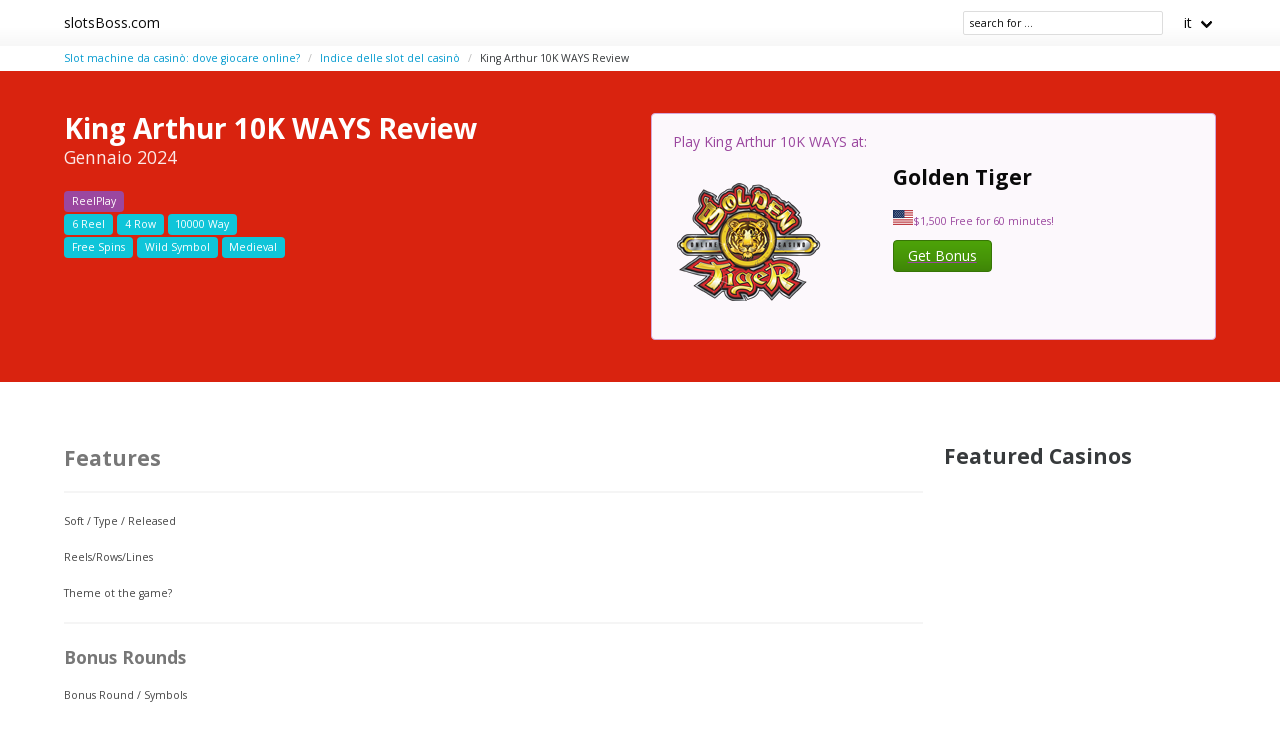

--- FILE ---
content_type: text/html;charset=utf-8
request_url: https://slotsboss.com/slots/reelplay-king-arthur-10k-ways
body_size: 5540
content:
<!DOCTYPE html>
<html lang="it">
<head>
  <meta charset="utf-8">
  <meta http-equiv="X-UA-Compatible" content="IE=edge">
  <meta name="viewport" content="width=device-width, initial-scale=1">
  <title>King Arthur 10K WAYS Slot Review - ReelPlay Casino Slots - SlotsBoss</title>
  <meta name="description" content="King Arthur 10K WAYS is a 6 Reel/10000 Way ReelPlay Casino Slot. Features, screenshots and where to play, reviewed by SlotsBoss." />
  <meta name="author" content="slotsboss.com" />
  <meta rel="author" href="" />
  <meta name="copyright" content="&copy; 2023" />
  <link rel="canonical" href="https://slotsboss.com/slots/reelplay-king-arthur-10k-ways" /> 
  <link rel="alternate" hreflang="en" href="https://slotsboss.com/eng/slots/reelplay-king-arthur-10k-ways" /> 
    <link rel="sitemap" type="application/rss+xml" title="Sitemap" href="https://slotsboss.com/sitemap.xml" />


  <link rel="stylesheet" href="https://cdn.rawgit.com/jenil/bulmaswatch/gh-pages/simplex/bulmaswatch.min.css">
 
  <link rel="stylesheet" href="/stylesheets/cookieconsent.css" media="print" onload="this.media='all'">
  <script
        src="https://code.jquery.com/jquery-3.6.0.min.js"
        integrity="sha256-/xUj+3OJU5yExlq6GSYGSHk7tPXikynS7ogEvDej/m4="
        crossorigin="anonymous"></script>
    
  <script src="https://code.jquery.com/ui/1.12.1/jquery-ui.js"></script>
  <script src="/javascripts/live-search.js"></script>

    <script type="text/javascript" src="https://cdn.jsdelivr.net/npm/slick-carousel@1.8.1/slick/slick.min.js"></script>
    <link rel="stylesheet" type="text/css" href="https://cdn.jsdelivr.net/npm/slick-carousel@1.8.1/slick/slick.css"/>

  <meta property="og:title" content="King Arthur 10K WAYS Slot Review - ReelPlay Casino Slots - SlotsBoss"/>
  <meta property="og:description" content="King Arthur 10K WAYS is a 6 Reel/10000 Way ReelPlay Casino Slot. Features, screenshots and where to play, reviewed by SlotsBoss."/>
  <meta property="og:type" content="article"/>
  <meta property="og:locale" content="it" />

    <!-- Matomo -->
    <script>
      var _paq = window._paq = window._paq || [];
      /* tracker methods like "setCustomDimension" should be called before "trackPageView" */
      _paq.push(['trackPageView']);
      _paq.push(['enableLinkTracking']);
      (function() {
        var u="//matomo.pointnemo.com/";
        _paq.push(['setTrackerUrl', u+'matomo.php']);
        _paq.push(['setSiteId', '21']);
        var d=document, g=d.createElement('script'), s=d.getElementsByTagName('script')[0];
        g.async=true; g.src=u+'matomo.js'; s.parentNode.insertBefore(g,s);
      })();
    </script>
      <!-- End Matomo Code -->

        

    <link rel="apple-touch-icon" sizes="180x180" href="/favicon/apple-touch-icon.png">
    <link rel="icon" type="image/png" sizes="32x32" href="/favicon/favicon-32x32.png">
    <link rel="icon" type="image/png" sizes="16x16" href="/favicon/favicon-16x16.png">
    <link rel="manifest" href="/favicon/site.webmanifest">    

</head>
<body>

        
<nav class="navbar is-white">
  <div class="container">
  
    <div class="navbar-brand">
      <a class="navbar-item brand-text" href="/">
        slotsBoss.com
      </a>
      <div class="navbar-burger burger" data-target="navMenu">
        <span></span>
        <span></span>
        <span></span>
      </div>
    </div>

    <div id="navMenu" class="navbar-menu">

      <div class="navbar-start">

        

      </div>
      
      <div class="navbar-end">

        

        <span class="navbar-item ">
          <!--<input class="live-search input is-small ml-1" data-model="cms_affprogram" type="text" placeholder="affprog" style="width:70px; ">-->
          <!--<input class="live-search input is-small ml-1" data-model="cms_operator" type="text" placeholder="operator" style="width:70px; ;">-->
          <!--<input class="live-search input is-small ml-1" data-model="cms_game" type="text" placeholder="slot name" style="width:100px; ">-->
          <!--<input class="live-search input is-small ml-1" data-model="cms_tag" type="text" placeholder="tag" style="width:70px; ">-->
          <input class="live-search input is-small ml-1" data-model="page" data-lang="it" type="text" placeholder="search for ..." style="width:200px; ">
        </span>

        <div class='navbar-item has-dropdown is-hoverable'>
          <a class='navbar-link'>
            it
          </a>


          <div class='navbar-dropdown'>



              <a class='navbar-item' href='/eng/slots/reelplay-king-arthur-10k-ways' title='King Arthur 10K WAYS Slot Review - ReelPlay Casino Slots - SlotsBoss'>en</a>

          </div>
      
        </div>   
      
      </div>
      
    </div>
    
  </div> <!-- container -->
</nav>

<!-- END NAV -->    
<section class="section" style="padding-top: 5px; padding-bottom: 5px ;">
<div class="container">

      <nav class="breadcrumb  is-small" aria-label="breadcrumbs">
        <ul>
            <li class=""><a href="/">Slot machine da casinò: dove giocare online?</a>
            <li class=""><a href="/slots">Indice delle slot del casinò</a>
            <li class="is-active"><a href="/slots/reelplay-king-arthur-10k-ways" aria-current='page'>King Arthur 10K WAYS Review</a>
        </ul>
      </nav>

</div>
</section>
    <div id="live-search-results"></div>
        

  <section class="hero is-primary">
    <div class="hero-body">

      <div class="container">

        <div class="columns">    

            <div class="column is-6">

        
              <h1 class="title">
                King Arthur 10K WAYS Review
              </h1>  



             <p class='subtitle mt-1 mb-3'>
               Gennaio 
               2024
             </p>
             <p>

               <span class='tag is-warning'>ReelPlay</span>
             </p>
             <p class='mt-3'>
               <span class='tag is-info'>6 Reel</span>
               <span class='tag is-info'>4 Row</span>
               <span class='tag is-info'>10000 Way</span>
             </p>

             <p class='mt-3'>
               <span class='tag is-info'>Free Spins</span>
               <span class='tag is-info'>Wild Symbol</span> 
               <span class='tag is-info'>Medieval</span> 
             </p>





          </div>
          <div class="column is-6">

              

<div class="notification is-warning content">   




  <p>Play King Arthur 10K WAYS at: </p>
  <div class='columns mb-0 pb-0'><div class='column is-5'><a href='https://iredirect.net/referral/?site=gt&lang=en&aff_id=aff15157'> <img src='/logos/golden-tiger-casino.png'></a></div><div class='column is-7'><p class='title is-4 has-text-black mb-0'>Golden Tiger</p><p class='mt-2 mb-0 is-size-7'><img src='/flags_svg/4x3/us.svg' width='20px' style='filter: grayscale(1)/> not accepted</p><p class='is-6 has-text-black mt-2 is-underlined'>$1,500 Free for 60 minutes! </p><a href='https://iredirect.net/referral/?site=gt&lang=en&aff_id=aff15157'> <button class=' button is-success'>Get Bonus</button></a></div></div> <!-- (@request_restriction_tag) -->

</div>
          </div>
        </div>    



     </div>
   </div>
 </section>

    <section class="section">
      <div class="container">
        <div class="columns ">
          <div class="column is-9">
            <div class="block content">
               




  
 



<script type="text/javascript">
  

$(document).ready(function(){
  $('.your-class').slick({
    setting-name: setting-value
  });
});

</script>











  <div class="your-class">
    

  </div>


  <script type="text/javascript">
    $(document).ready(function(){
      $('.your-class').slick({
        accessibility: true,
        arrows: false,
        dots: false,
        infinite: true,
        speed: 2000,
        slidesToShow: 1,
        //adaptiveHeight: true,
        autoplay: true,
        autoplaySpeed: 1000,
        fade: true,
      });
    });
  </script>




<!--
<div class="card">
  <div class="card-image">
      <img src="/no-screenshot.png" alt="Screenshot is coming soon">
  </div>
</div>

-->


  <h2 class="title is-size-4 is-size-5-mobile mt-5 has-text-weight-bold has-text-grey">Features</h2> 

<hr class="m-2 p-0">

<div class="columns is-gapless m-0 p-0">
  <div class="column is-2">
    <p class="is-size-7">Soft / Type / Released </p>
  </div>
  <div class="column ">
    
    
    
    
  </div>
</div>

<div class="columns is-gapless m-0 p-0">
  <div class="column is-2">
    <p class="is-size-7">Reels/Rows/Lines </p>
  </div>
  <div class="column ">
    
    
    
  </div>
</div>

<div class="columns is-gapless m-0 p-0">
  <div class="column is-2">
    <p class="is-size-7">Theme ot the game?</p>
  </div>
  <div class="column is-11">
    
  </div>
</div>
<hr class="m-2 p-0">

<h3 class="title is-size-5 is-size-6-mobile mt-5 has-text-weight-bold has-text-grey">Bonus Rounds</h3>

<div class="columns is-gapless m-0 p-0">
  <div class="column is-2">
    <p class="is-size-7">Bonus Round / Symbols </p>
  </div>
  <div class="column is-11">
    
    
 
  </div>
</div>

<div class="columns is-gapless m-0 p-0">
  <div class="column is-2">
    <p class="is-size-7">Free Spins </p>
  </div>
  <div class="column is-11">
    
  </div>
</div>

<div class="columns is-gapless m-0 p-0">
  <div class="column is-2">
    <p class="is-size-7">Gamble winnings?  </p>
  </div>
  <div class="column is-11">
    

  </div>
</div>

<hr class="m-2 p-0">

<h3 class="title is-size-5 is-size-6-mobile mt-5 has-text-weight-bold has-text-grey">Bet Limits and Prizes</h3>

<div class="columns is-gapless m-0 p-0">
  <div class="column is-2">
    <p class="is-size-7">Jackpot </p>
  </div>
  <div class="column ">
    
  </div>
</div>
 

<hr class="m-2 p-0">

<h3 class="title is-size-5 is-size-6-mobile mt-5 has-text-weight-bold has-text-grey">Slot Game is Available on</h3>

<hr class="m-2 p-0">

<div class="columns is-gapless m-0 p-0">
  <div class="column is-2">
    <p class="is-size-7">Device / Platform</p>
  </div>
  <div class="column ">
    <span class='tag is-info is-light is-small'>PC</span> <span class='tag is-info is-light is-small'>MAC</span>
    <div class='tags'><a href='/slots/no-download'><span class='tag is-info is-light is-small'>No Download</span></a>&nbsp; <a href='/slots/mobile'><span class='tag is-info is-light is-small'>Mobile</span></a>&nbsp; </div>
  </div>
</div>

<hr class="m-2 p-0">

<div class="columns is-gapless m-0 p-0">
  <div class="column is-2">
    <p class="is-size-7">Mobile OS</p>
  </div>
  <div class="column ">
    
  </div>
</div>

<hr class="m-2 p-0">





  <h2 class="title is-size-4 is-size-5-mobile mt-6 has-text-weight-bold has-text-grey">
  <a name="similar_games_to_king-arthur-10k-ways"></a>Slots Like King Arthur 10K WAYS
</h2>


  <p>The following games has the same name:</p>
   


      <div class="columns  is-variable is-1-mobile is-1-tablet is-1-desktop is-2-widescreen is-2-fullhd">

  <div class="column is-4">

    <div class="card">

    <a href="/slots/reelplay-king-arthur-10k-ways" >

<!--
      <div class="card-image">
        <figure class="image">
          
            <img src="/images/" width="" alt="">
            <img src="/no-screenshot.png" alt="Screenshot is coming soon">

        </figue>
      </div>
-->

<!-- https://kenwheeler.github.io/slick/ -->
<div class=" page-slides-42367">  
</div>
      <script type="text/javascript">
        $(document).ready(function(){
          $('.page-slides-42367').slick({
            accessibility: true,
            arrows: false,
            dots: false,
            infinite: true,
            speed: 2000,
            slidesToShow: 1,
            //adaptiveHeight: true,
            autoplay: true,
            autoplaySpeed: 1000,
            fade: true,
          });
        });
      </script>



<!--
      <div class="card-content is-overlay">
            <span class="tag is-primary">Screen Shot is coming soon</span>
      </div>
-->

          <div class="card-content pl-2 pt-2">
   

           <p class="title is-size-6 has-text-grey pl-0 mt-2 mb-3">King Arthur 10K WAYS
           
    </a>

            <span class="is-size-7 has-text-grey pl-1 mt-2 mb-0">
              <br>Gennaio              2024            </span>
            </p>

      
            <div class="tags are-small mt-1 mb-0">
              <span class='tag is-warning'>ReelPlay</span>
              <span class='tag'>Medieval</span><span class='tag'>Knight</span><span class='tag'>Adventure</span>              <span class='tag'>Free Spins</span>                          </div>  


          </div>

<!--
      <footer class="card-footer">
        <p class="card-footer-item">
          <a href="/slots/reelplay-king-arthur-10k-ways" class="has-text-grey">King Arthur 10K WAYS </a>
        </p>  
      </footer>
-->
    </div>
  </div>

      </div>








  <p>Please find more game with similar name:</p>

   


      <div class="columns  is-variable is-1-mobile is-1-tablet is-1-desktop is-2-widescreen is-2-fullhd">

  <div class="column is-4">

    <div class="card">

    <a href="/slots/playtech-highway-kings" >

<!--
      <div class="card-image">
        <figure class="image">
          
            <img src="/images/" width="" alt="">
            <img src="/no-screenshot.png" alt="Screenshot is coming soon">

        </figue>
      </div>
-->

<!-- https://kenwheeler.github.io/slick/ -->
<div class=" page-slides-37845">  

      <div class="card">
        <div class="card-image">
            <img src="/images/games/highway-kings-playtech-1472.webp" width="800" alt="">
        </div>
      </div>

      <div class="card">
        <div class="card-image">
            <img src="/images/games/highway-kings-playtech-1473.webp" width="800" alt="">
        </div>
      </div>
</div>
      <script type="text/javascript">
        $(document).ready(function(){
          $('.page-slides-37845').slick({
            accessibility: true,
            arrows: false,
            dots: false,
            infinite: true,
            speed: 2000,
            slidesToShow: 1,
            //adaptiveHeight: true,
            autoplay: true,
            autoplaySpeed: 1000,
            fade: true,
          });
        });
      </script>



<!--
      <div class="card-content is-overlay">
            <span class="tag is-primary">Screen Shot is coming soon</span>
      </div>
-->

          <div class="card-content pl-2 pt-2">
   

           <p class="title is-size-6 has-text-grey pl-0 mt-2 mb-3">Highway Kings
           
    </a>

            <span class="is-size-7 has-text-grey pl-1 mt-2 mb-0">
                                        </span>
            </p>

      
            <div class="tags are-small mt-1 mb-0">
              <span class='tag is-warning'>PlayTech</span>
                            <span class='tag'>Second Screen Game</span><span class='tag'>Lotto Progressive Sidegame</span>              <span class='tag'>Extra Bet</span><span class='tag'>Video</span><span class='tag'>Bonus Round</span>            </div>  


          </div>

<!--
      <footer class="card-footer">
        <p class="card-footer-item">
          <a href="/slots/playtech-highway-kings" class="has-text-grey">Highway Kings </a>
        </p>  
      </footer>
-->
    </div>
  </div>




  <div class="column is-4">

    <div class="card">

    <a href="/slots/playtech-neptunes-kingdom" >

<!--
      <div class="card-image">
        <figure class="image">
          
            <img src="/images/" width="" alt="">
            <img src="/no-screenshot.png" alt="Screenshot is coming soon">

        </figue>
      </div>
-->

<!-- https://kenwheeler.github.io/slick/ -->
<div class=" page-slides-37849">  

      <div class="card">
        <div class="card-image">
            <img src="/images/games/neptunes-kingdom-playtech-2229.webp" width="800" alt="">
        </div>
      </div>
</div>
      <script type="text/javascript">
        $(document).ready(function(){
          $('.page-slides-37849').slick({
            accessibility: true,
            arrows: false,
            dots: false,
            infinite: true,
            speed: 2000,
            slidesToShow: 1,
            //adaptiveHeight: true,
            autoplay: true,
            autoplaySpeed: 1000,
            fade: true,
          });
        });
      </script>



<!--
      <div class="card-content is-overlay">
            <span class="tag is-primary">Screen Shot is coming soon</span>
      </div>
-->

          <div class="card-content pl-2 pt-2">
   

           <p class="title is-size-6 has-text-grey pl-0 mt-2 mb-3">Neptunes Kingdom
           
    </a>

            <span class="is-size-7 has-text-grey pl-1 mt-2 mb-0">
                                        </span>
            </p>

      
            <div class="tags are-small mt-1 mb-0">
              <span class='tag is-warning'>PlayTech</span>
                                                      </div>  


          </div>

<!--
      <footer class="card-footer">
        <p class="card-footer-item">
          <a href="/slots/playtech-neptunes-kingdom" class="has-text-grey">Neptunes Kingdom </a>
        </p>  
      </footer>
-->
    </div>
  </div>




  <div class="column is-4">

    <div class="card">

    <a href="/slots/wgs-technology-king-tuts-treasure" >

<!--
      <div class="card-image">
        <figure class="image">
          
            <img src="/images/" width="" alt="">
            <img src="/no-screenshot.png" alt="Screenshot is coming soon">

        </figue>
      </div>
-->

<!-- https://kenwheeler.github.io/slick/ -->
<div class=" page-slides-37868">  

      <div class="card">
        <div class="card-image">
            <img src="/images/games/king-tuts-treasure-wgs-technology-1772.webp" width="800" alt="">
        </div>
      </div>
</div>
      <script type="text/javascript">
        $(document).ready(function(){
          $('.page-slides-37868').slick({
            accessibility: true,
            arrows: false,
            dots: false,
            infinite: true,
            speed: 2000,
            slidesToShow: 1,
            //adaptiveHeight: true,
            autoplay: true,
            autoplaySpeed: 1000,
            fade: true,
          });
        });
      </script>



<!--
      <div class="card-content is-overlay">
            <span class="tag is-primary">Screen Shot is coming soon</span>
      </div>
-->

          <div class="card-content pl-2 pt-2">
   

           <p class="title is-size-6 has-text-grey pl-0 mt-2 mb-3">King Tut's Treasure
           
    </a>

            <span class="is-size-7 has-text-grey pl-1 mt-2 mb-0">
                                        </span>
            </p>

      
            <div class="tags are-small mt-1 mb-0">
              <span class='tag is-warning'>WGS Technology</span>
              <span class='tag'>Ancient Egypt</span><span class='tag'>Egyptian Gods</span>                            <span class='tag'>Classic</span>            </div>  


          </div>

<!--
      <footer class="card-footer">
        <p class="card-footer-item">
          <a href="/slots/wgs-technology-king-tuts-treasure" class="has-text-grey">King Tut's Treasure </a>
        </p>  
      </footer>
-->
    </div>
  </div>

      </div>


      <div class="columns  is-variable is-1-mobile is-1-tablet is-1-desktop is-2-widescreen is-2-fullhd">

  <div class="column is-4">

    <div class="card">

    <a href="/slots/vegas-technology-rodeo-kings" >

<!--
      <div class="card-image">
        <figure class="image">
          
            <img src="/images/" width="" alt="">
            <img src="/no-screenshot.png" alt="Screenshot is coming soon">

        </figue>
      </div>
-->

<!-- https://kenwheeler.github.io/slick/ -->
<div class=" page-slides-37952">  

      <div class="card">
        <div class="card-image">
            <img src="/images/games/rodeo-kings-vegas-technology-2593.webp" width="800" alt="">
        </div>
      </div>
</div>
      <script type="text/javascript">
        $(document).ready(function(){
          $('.page-slides-37952').slick({
            accessibility: true,
            arrows: false,
            dots: false,
            infinite: true,
            speed: 2000,
            slidesToShow: 1,
            //adaptiveHeight: true,
            autoplay: true,
            autoplaySpeed: 1000,
            fade: true,
          });
        });
      </script>



<!--
      <div class="card-content is-overlay">
            <span class="tag is-primary">Screen Shot is coming soon</span>
      </div>
-->

          <div class="card-content pl-2 pt-2">
   

           <p class="title is-size-6 has-text-grey pl-0 mt-2 mb-3">Rodeo Kings
           
    </a>

            <span class="is-size-7 has-text-grey pl-1 mt-2 mb-0">
                                        </span>
            </p>

      
            <div class="tags are-small mt-1 mb-0">
              <span class='tag is-warning'>Vegas Technology</span>
                                          <span class='tag'>Classic</span>            </div>  


          </div>

<!--
      <footer class="card-footer">
        <p class="card-footer-item">
          <a href="/slots/vegas-technology-rodeo-kings" class="has-text-grey">Rodeo Kings </a>
        </p>  
      </footer>
-->
    </div>
  </div>




  <div class="column is-4">

    <div class="card">

    <a href="/slots/saucify-road-trip-max-ways" >

<!--
      <div class="card-image">
        <figure class="image">
          
            <img src="/images/" width="" alt="">
            <img src="/no-screenshot.png" alt="Screenshot is coming soon">

        </figue>
      </div>
-->

<!-- https://kenwheeler.github.io/slick/ -->
<div class=" page-slides-39541">  

      <div class="card">
        <div class="card-image">
            <img src="/images/games/road-trip-max-ways-saucify-2563.webp" width="800" alt="">
        </div>
      </div>
</div>
      <script type="text/javascript">
        $(document).ready(function(){
          $('.page-slides-39541').slick({
            accessibility: true,
            arrows: false,
            dots: false,
            infinite: true,
            speed: 2000,
            slidesToShow: 1,
            //adaptiveHeight: true,
            autoplay: true,
            autoplaySpeed: 1000,
            fade: true,
          });
        });
      </script>



<!--
      <div class="card-content is-overlay">
            <span class="tag is-primary">Screen Shot is coming soon</span>
      </div>
-->

          <div class="card-content pl-2 pt-2">
   

           <p class="title is-size-6 has-text-grey pl-0 mt-2 mb-3">Road Trip Max Ways
           
    </a>

            <span class="is-size-7 has-text-grey pl-1 mt-2 mb-0">
                                        </span>
            </p>

      
            <div class="tags are-small mt-1 mb-0">
              <span class='tag is-warning'>Saucify</span>
              <span class='tag'>Dessert</span><span class='tag'>Driving</span>              <span class='tag'>Free Spins</span>              <span class='tag'>Video</span><span class='tag'>Bonus Round</span>            </div>  


          </div>

<!--
      <footer class="card-footer">
        <p class="card-footer-item">
          <a href="/slots/saucify-road-trip-max-ways" class="has-text-grey">Road Trip Max Ways </a>
        </p>  
      </footer>
-->
    </div>
  </div>




  <div class="column is-4">

    <div class="card">

    <a href="/slots/microgaming-king-arthur" >

<!--
      <div class="card-image">
        <figure class="image">
          
            <img src="/images/" width="" alt="">
            <img src="/no-screenshot.png" alt="Screenshot is coming soon">

        </figue>
      </div>
-->

<!-- https://kenwheeler.github.io/slick/ -->
<div class=" page-slides-39805">  

      <div class="card">
        <div class="card-image">
            <img src="/images/games/king-arthur-microgaming-3763.webp" width="800" alt="">
        </div>
      </div>
</div>
      <script type="text/javascript">
        $(document).ready(function(){
          $('.page-slides-39805').slick({
            accessibility: true,
            arrows: false,
            dots: false,
            infinite: true,
            speed: 2000,
            slidesToShow: 1,
            //adaptiveHeight: true,
            autoplay: true,
            autoplaySpeed: 1000,
            fade: true,
          });
        });
      </script>



<!--
      <div class="card-content is-overlay">
            <span class="tag is-primary">Screen Shot is coming soon</span>
      </div>
-->

          <div class="card-content pl-2 pt-2">
   

           <p class="title is-size-6 has-text-grey pl-0 mt-2 mb-3">King Arthur
           
    </a>

            <span class="is-size-7 has-text-grey pl-1 mt-2 mb-0">
                                        </span>
            </p>

      
            <div class="tags are-small mt-1 mb-0">
              <span class='tag is-warning'>Microgaming</span>
              <span class='tag'>Medieval</span><span class='tag'>Knight</span><span class='tag'>Mythology</span>              <span class='tag'>Second Screen Game</span>              <span class='tag'>Bonus Round</span><span class='tag'>Video</span>            </div>  


          </div>

<!--
      <footer class="card-footer">
        <p class="card-footer-item">
          <a href="/slots/microgaming-king-arthur" class="has-text-grey">King Arthur </a>
        </p>  
      </footer>
-->
    </div>
  </div>

      </div>











  <h2 class="title is-size-4 is-size-5-mobile mt-6 has-text-weight-bold has-text-grey">
	<a name="where_to_play_king-arthur-10k-ways"></a>Real Slot Casinos to Play King Arthur 10K WAYS</a>
</h2>
0 








  <!-- -->




  <!-- -->




  <!-- -->


 








  
            </div>
                      </div>
          <div class="column is-3">
            <aside>

   
                <div class="content">
                </div>


              
  <div class="block">



    

  </div>

  <div class="block">


      <h3 class="title is-4">Featured Casinos</h2>
       







    
  
  </div>

  <div class="block">



    

  </div>

            </aside>
                      </div>
        </div>
      </div> 
    </section>

    

<section class="section has-background-grey-dark has-text-white-ter mt-6">
  <div class="container">


    <div class="columns">
  
      <div class="column is-one-third">     

        <p class="has-text-white-ter is-size-5 mb-4">New Games</p>
        <ul class='is-size-6'>
            <li><a href='/slots/pragmatic-play-dj-neko' class='has-text-white-ter'>DJ Neko</a>
            <li><a href='/slots/pragmatic-play-jokers-jewels-hold-spin' class='has-text-white-ter'>Joker’s Jewels Hold & Spin</a>
            <li><a href='/slots/pragmatic-play-wheel-of-happiness' class='has-text-white-ter'>Wheel of Happiness</a>
            <li><a href='/slots/hacksaw-gaming-donny-and-danny' class='has-text-white-ter'>Donny and Danny</a>
            <li><a href='/slots/1spin4win-golden-joker-fortune' class='has-text-white-ter'>Golden Joker Fortune</a>
            <li><a href='/slots/betsoft-the-king-of-social-media' class='has-text-white-ter'>The King of Social Media</a>
            <li><a href='/slots/big-time-gaming-monopoly-deluxe' class='has-text-white-ter'>Monopoly Deluxe</a>
            <li><a href='/slots/truelab-games-cat-waifu' class='has-text-white-ter'>Cat Waifu</a>
            <li><a href='/slots/bf-games-valentines-gifts-dice' class='has-text-white-ter'>Valentine’s Gifts Dice</a>
            <li><a href='/slots/pragmatic-play-hot-tuna' class='has-text-white-ter'>Hot Tuna</a>
        </ul>

      </div>

      <div class="column is-one-third">

        <p class="has-text-white-ter is-size-5 mb-4">New Casinos</p>
        <ul class='is-size-6'>
            <li><a href='/casinos/fast-bet-casino/slots' class='has-text-white-ter'>Fast Bet Casino</a>
            <li><a href='/casinos/bitfortune-casino/slots' class='has-text-white-ter'>BitFortune Casino</a>
            <li><a href='/casinos/wavebet-casino/slots' class='has-text-white-ter'>WaveBet Casino</a>
            <li><a href='/casinos/dudespin-casino/slots' class='has-text-white-ter'>DudeSpin Casino</a>
            <li><a href='/casinos/betnjet/slots' class='has-text-white-ter'>BetNjet</a>
            <li><a href='/casinos/osombet/slots' class='has-text-white-ter'>Osombet</a>
            <li><a href='/casinos/holyluck/slots' class='has-text-white-ter'>Holyluck</a>
            <li><a href='/casinos/wilderbet-casino/slots' class='has-text-white-ter'>WilderBet Casino</a>
            <li><a href='/casinos/mainiokasino/slots' class='has-text-white-ter'>Mainiokasino</a>
            <li><a href='/casinos/spinempire-casino/slots' class='has-text-white-ter'>SpinEmpire Casino</a>
        </ul>

      </div>
     
      <div class="column is-one-third">

        <p class="has-text-white-ter is-size-5 mb-4">New Affprogram</p>
        <ul class='is-size-6'>
        </ul>
     
      </div>

    </div>


    <div class="columns">
  
      <div class="column is-one-third">     


          

      </div>

      <div class="column is-one-third">


          

      </div>
     
      <div class="column is-one-third">

          
     
      </div>

    </div>


    <div class="columns mt-6">

      <div class="column is-one-third">

          <p class="has-text-white-ter is-size-5 mb-4">2023 slotsBoss.com</p>
          
          <div class="divider is-right mt-0"></div>
          
            <ul class="is-size-7">


              

            </ul>

            <p class="mt-5 ">
              &nbsp;&nbsp;
            </p>

            <p class="has-text-left is-size-7 mt-5"> 
              2023 <a href="/" class="link has-text-white-ter is-italic">slotsboss.com</a>
            </p> 
 
      </div>

      <div class="column is-one-third">

      </div>
     
      <div class="column is-one-third">

        <p class="has-text-white-ter is-size-5 mb-4">18+</p>
      
        <div class="divider is-right mt-0"></div>

        <ul class="is-size-7">
          <li><a href="https://www.begambleaware.org/" title="BeGambleAware®: Gambling Help &amp; Gambling Addiction" class="has-text-white-ter" target="_blank">BeGambleAware.org</a></li>
          <li><a href="https://www.gamcare.org.uk/" title="GamCare - The leading provider of support for anyone affected by problem gambling in Great Britain" class="has-text-white-ter" target="_blank">gamcare.org.uk</a>
     
      </div>
    </div>


  </div>  
</section>  








      <section class="section has-background-grey-dark has-text-white-ter mt-6">
        <div class="container">
          <script async="async" data-cfasync="false" src="//pl24317584.cpmrevenuegate.com/0b714202d11056de25179ee72842c465/invoke.js"></script><div id="container-0b714202d11056de25179ee72842c465"></div>
        </div>
      </div>


    
    <script async type="text/javascript" src="/javascripts/burger.js"></script>
    <script async type="text/javascript" src="/javascripts/bulma-tabs.js"></script>

    

    <script defer src="/javascripts/cookieconsent.js"></script>
    <script defer src="/javascripts/cookieconsent-init.js"></script>


</body>




